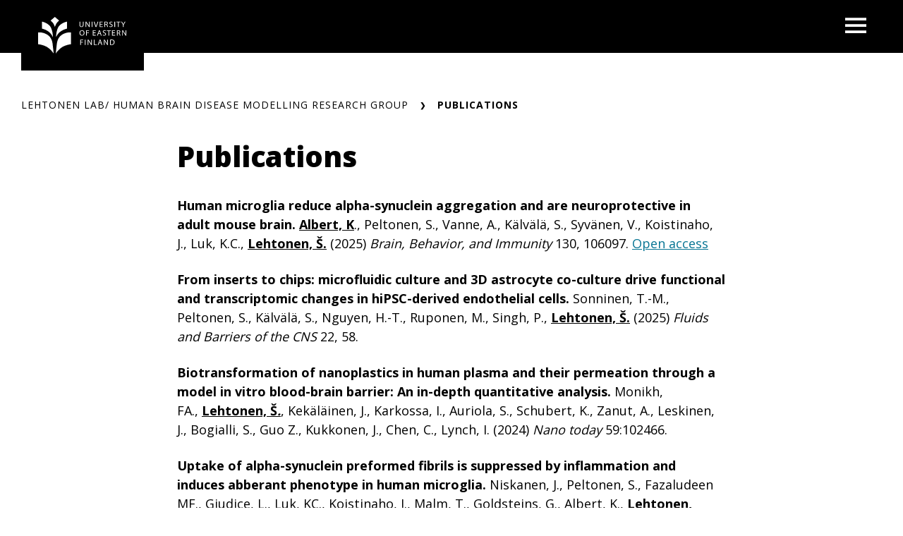

--- FILE ---
content_type: text/html; charset=UTF-8
request_url: https://sites.uef.fi/human-brain-disease-modelling-group/key-publications/
body_size: 17003
content:
<!DOCTYPE html>
<html lang="en-US" class="no-js no-svg">
<head>
<meta charset="UTF-8">
<meta name="viewport" content="width=device-width, initial-scale=1">
<link rel="profile" href="http://gmpg.org/xfn/11">
<link rel="icon" href="https://sites.uef.fi/human-brain-disease-modelling-group/wp-content/themes/uef-default/favicon.ico" />
<script id="CookieConsent" src="https://policy.app.cookieinformation.com/uc.js" data-culture="EN" type="text/javascript"></script>
<meta name='robots' content='index, follow, max-image-preview:large, max-snippet:-1, max-video-preview:-1' />

	<!-- This site is optimized with the Yoast SEO plugin v26.5 - https://yoast.com/wordpress/plugins/seo/ -->
	<title>Publications - Lehtonen lab/ Human Brain Disease Modelling Research Group</title>
	<link rel="canonical" href="https://sites.uef.fi/human-brain-disease-modelling-group/key-publications/" />
	<meta property="og:locale" content="en_US" />
	<meta property="og:type" content="article" />
	<meta property="og:title" content="Publications - Lehtonen lab/ Human Brain Disease Modelling Research Group" />
	<meta property="og:description" content="Human microglia reduce alpha-synuclein aggregation and are neuroprotective in adult mouse brain. Albert, K., Peltonen, S., Vanne, A., Kälvälä, S., Syvänen, V., Koistinaho, J., Luk, K.C., Lehtonen, Š. (2025) Brain, Behavior, and Immunity 130, 106097. Open access From inserts to chips: microfluidic culture and 3D astrocyte co-culture drive functional and transcriptomic changes in hiPSC-derived endothelial [&hellip;]" />
	<meta property="og:url" content="https://sites.uef.fi/human-brain-disease-modelling-group/key-publications/" />
	<meta property="og:site_name" content="Lehtonen lab/ Human Brain Disease Modelling Research Group" />
	<meta property="article:modified_time" content="2025-10-06T08:41:59+00:00" />
	<meta name="twitter:card" content="summary_large_image" />
	<meta name="twitter:label1" content="Est. reading time" />
	<meta name="twitter:data1" content="12 minutes" />
	<script type="application/ld+json" class="yoast-schema-graph">{"@context":"https://schema.org","@graph":[{"@type":"WebPage","@id":"https://sites.uef.fi/human-brain-disease-modelling-group/key-publications/","url":"https://sites.uef.fi/human-brain-disease-modelling-group/key-publications/","name":"Publications - Lehtonen lab/ Human Brain Disease Modelling Research Group","isPartOf":{"@id":"https://sites.uef.fi/human-brain-disease-modelling-group/#website"},"datePublished":"2021-05-17T06:35:23+00:00","dateModified":"2025-10-06T08:41:59+00:00","breadcrumb":{"@id":"https://sites.uef.fi/human-brain-disease-modelling-group/key-publications/#breadcrumb"},"inLanguage":"en-US","potentialAction":[{"@type":"ReadAction","target":["https://sites.uef.fi/human-brain-disease-modelling-group/key-publications/"]}]},{"@type":"BreadcrumbList","@id":"https://sites.uef.fi/human-brain-disease-modelling-group/key-publications/#breadcrumb","itemListElement":[{"@type":"ListItem","position":1,"name":"Home","item":"https://sites.uef.fi/human-brain-disease-modelling-group/"},{"@type":"ListItem","position":2,"name":"Publications"}]},{"@type":"WebSite","@id":"https://sites.uef.fi/human-brain-disease-modelling-group/#website","url":"https://sites.uef.fi/human-brain-disease-modelling-group/","name":"Lehtonen lab/ Human Brain Disease Modelling Research Group","description":"","potentialAction":[{"@type":"SearchAction","target":{"@type":"EntryPoint","urlTemplate":"https://sites.uef.fi/human-brain-disease-modelling-group/?s={search_term_string}"},"query-input":{"@type":"PropertyValueSpecification","valueRequired":true,"valueName":"search_term_string"}}],"inLanguage":"en-US"}]}</script>
	<!-- / Yoast SEO plugin. -->


<link rel='dns-prefetch' href='//static.addtoany.com' />
<link rel="alternate" title="oEmbed (JSON)" type="application/json+oembed" href="https://sites.uef.fi/human-brain-disease-modelling-group/wp-json/oembed/1.0/embed?url=https%3A%2F%2Fsites.uef.fi%2Fhuman-brain-disease-modelling-group%2Fkey-publications%2F" />
<link rel="alternate" title="oEmbed (XML)" type="text/xml+oembed" href="https://sites.uef.fi/human-brain-disease-modelling-group/wp-json/oembed/1.0/embed?url=https%3A%2F%2Fsites.uef.fi%2Fhuman-brain-disease-modelling-group%2Fkey-publications%2F&#038;format=xml" />
<style id='wp-img-auto-sizes-contain-inline-css' type='text/css'>
img:is([sizes=auto i],[sizes^="auto," i]){contain-intrinsic-size:3000px 1500px}
/*# sourceURL=wp-img-auto-sizes-contain-inline-css */
</style>
<style id='wp-emoji-styles-inline-css' type='text/css'>

	img.wp-smiley, img.emoji {
		display: inline !important;
		border: none !important;
		box-shadow: none !important;
		height: 1em !important;
		width: 1em !important;
		margin: 0 0.07em !important;
		vertical-align: -0.1em !important;
		background: none !important;
		padding: 0 !important;
	}
/*# sourceURL=wp-emoji-styles-inline-css */
</style>
<style id='wp-block-library-inline-css' type='text/css'>
:root{--wp-block-synced-color:#7a00df;--wp-block-synced-color--rgb:122,0,223;--wp-bound-block-color:var(--wp-block-synced-color);--wp-editor-canvas-background:#ddd;--wp-admin-theme-color:#007cba;--wp-admin-theme-color--rgb:0,124,186;--wp-admin-theme-color-darker-10:#006ba1;--wp-admin-theme-color-darker-10--rgb:0,107,160.5;--wp-admin-theme-color-darker-20:#005a87;--wp-admin-theme-color-darker-20--rgb:0,90,135;--wp-admin-border-width-focus:2px}@media (min-resolution:192dpi){:root{--wp-admin-border-width-focus:1.5px}}.wp-element-button{cursor:pointer}:root .has-very-light-gray-background-color{background-color:#eee}:root .has-very-dark-gray-background-color{background-color:#313131}:root .has-very-light-gray-color{color:#eee}:root .has-very-dark-gray-color{color:#313131}:root .has-vivid-green-cyan-to-vivid-cyan-blue-gradient-background{background:linear-gradient(135deg,#00d084,#0693e3)}:root .has-purple-crush-gradient-background{background:linear-gradient(135deg,#34e2e4,#4721fb 50%,#ab1dfe)}:root .has-hazy-dawn-gradient-background{background:linear-gradient(135deg,#faaca8,#dad0ec)}:root .has-subdued-olive-gradient-background{background:linear-gradient(135deg,#fafae1,#67a671)}:root .has-atomic-cream-gradient-background{background:linear-gradient(135deg,#fdd79a,#004a59)}:root .has-nightshade-gradient-background{background:linear-gradient(135deg,#330968,#31cdcf)}:root .has-midnight-gradient-background{background:linear-gradient(135deg,#020381,#2874fc)}:root{--wp--preset--font-size--normal:16px;--wp--preset--font-size--huge:42px}.has-regular-font-size{font-size:1em}.has-larger-font-size{font-size:2.625em}.has-normal-font-size{font-size:var(--wp--preset--font-size--normal)}.has-huge-font-size{font-size:var(--wp--preset--font-size--huge)}.has-text-align-center{text-align:center}.has-text-align-left{text-align:left}.has-text-align-right{text-align:right}.has-fit-text{white-space:nowrap!important}#end-resizable-editor-section{display:none}.aligncenter{clear:both}.items-justified-left{justify-content:flex-start}.items-justified-center{justify-content:center}.items-justified-right{justify-content:flex-end}.items-justified-space-between{justify-content:space-between}.screen-reader-text{border:0;clip-path:inset(50%);height:1px;margin:-1px;overflow:hidden;padding:0;position:absolute;width:1px;word-wrap:normal!important}.screen-reader-text:focus{background-color:#ddd;clip-path:none;color:#444;display:block;font-size:1em;height:auto;left:5px;line-height:normal;padding:15px 23px 14px;text-decoration:none;top:5px;width:auto;z-index:100000}html :where(.has-border-color){border-style:solid}html :where([style*=border-top-color]){border-top-style:solid}html :where([style*=border-right-color]){border-right-style:solid}html :where([style*=border-bottom-color]){border-bottom-style:solid}html :where([style*=border-left-color]){border-left-style:solid}html :where([style*=border-width]){border-style:solid}html :where([style*=border-top-width]){border-top-style:solid}html :where([style*=border-right-width]){border-right-style:solid}html :where([style*=border-bottom-width]){border-bottom-style:solid}html :where([style*=border-left-width]){border-left-style:solid}html :where(img[class*=wp-image-]){height:auto;max-width:100%}:where(figure){margin:0 0 1em}html :where(.is-position-sticky){--wp-admin--admin-bar--position-offset:var(--wp-admin--admin-bar--height,0px)}@media screen and (max-width:600px){html :where(.is-position-sticky){--wp-admin--admin-bar--position-offset:0px}}

/*# sourceURL=wp-block-library-inline-css */
</style><style id='global-styles-inline-css' type='text/css'>
:root{--wp--preset--aspect-ratio--square: 1;--wp--preset--aspect-ratio--4-3: 4/3;--wp--preset--aspect-ratio--3-4: 3/4;--wp--preset--aspect-ratio--3-2: 3/2;--wp--preset--aspect-ratio--2-3: 2/3;--wp--preset--aspect-ratio--16-9: 16/9;--wp--preset--aspect-ratio--9-16: 9/16;--wp--preset--color--black: #000000;--wp--preset--color--cyan-bluish-gray: #abb8c3;--wp--preset--color--white: #ffffff;--wp--preset--color--pale-pink: #f78da7;--wp--preset--color--vivid-red: #cf2e2e;--wp--preset--color--luminous-vivid-orange: #ff6900;--wp--preset--color--luminous-vivid-amber: #fcb900;--wp--preset--color--light-green-cyan: #7bdcb5;--wp--preset--color--vivid-green-cyan: #00d084;--wp--preset--color--pale-cyan-blue: #8ed1fc;--wp--preset--color--vivid-cyan-blue: #0693e3;--wp--preset--color--vivid-purple: #9b51e0;--wp--preset--gradient--vivid-cyan-blue-to-vivid-purple: linear-gradient(135deg,rgb(6,147,227) 0%,rgb(155,81,224) 100%);--wp--preset--gradient--light-green-cyan-to-vivid-green-cyan: linear-gradient(135deg,rgb(122,220,180) 0%,rgb(0,208,130) 100%);--wp--preset--gradient--luminous-vivid-amber-to-luminous-vivid-orange: linear-gradient(135deg,rgb(252,185,0) 0%,rgb(255,105,0) 100%);--wp--preset--gradient--luminous-vivid-orange-to-vivid-red: linear-gradient(135deg,rgb(255,105,0) 0%,rgb(207,46,46) 100%);--wp--preset--gradient--very-light-gray-to-cyan-bluish-gray: linear-gradient(135deg,rgb(238,238,238) 0%,rgb(169,184,195) 100%);--wp--preset--gradient--cool-to-warm-spectrum: linear-gradient(135deg,rgb(74,234,220) 0%,rgb(151,120,209) 20%,rgb(207,42,186) 40%,rgb(238,44,130) 60%,rgb(251,105,98) 80%,rgb(254,248,76) 100%);--wp--preset--gradient--blush-light-purple: linear-gradient(135deg,rgb(255,206,236) 0%,rgb(152,150,240) 100%);--wp--preset--gradient--blush-bordeaux: linear-gradient(135deg,rgb(254,205,165) 0%,rgb(254,45,45) 50%,rgb(107,0,62) 100%);--wp--preset--gradient--luminous-dusk: linear-gradient(135deg,rgb(255,203,112) 0%,rgb(199,81,192) 50%,rgb(65,88,208) 100%);--wp--preset--gradient--pale-ocean: linear-gradient(135deg,rgb(255,245,203) 0%,rgb(182,227,212) 50%,rgb(51,167,181) 100%);--wp--preset--gradient--electric-grass: linear-gradient(135deg,rgb(202,248,128) 0%,rgb(113,206,126) 100%);--wp--preset--gradient--midnight: linear-gradient(135deg,rgb(2,3,129) 0%,rgb(40,116,252) 100%);--wp--preset--font-size--small: 13px;--wp--preset--font-size--medium: 20px;--wp--preset--font-size--large: 36px;--wp--preset--font-size--x-large: 42px;--wp--preset--spacing--20: 0.44rem;--wp--preset--spacing--30: 0.67rem;--wp--preset--spacing--40: 1rem;--wp--preset--spacing--50: 1.5rem;--wp--preset--spacing--60: 2.25rem;--wp--preset--spacing--70: 3.38rem;--wp--preset--spacing--80: 5.06rem;--wp--preset--shadow--natural: 6px 6px 9px rgba(0, 0, 0, 0.2);--wp--preset--shadow--deep: 12px 12px 50px rgba(0, 0, 0, 0.4);--wp--preset--shadow--sharp: 6px 6px 0px rgba(0, 0, 0, 0.2);--wp--preset--shadow--outlined: 6px 6px 0px -3px rgb(255, 255, 255), 6px 6px rgb(0, 0, 0);--wp--preset--shadow--crisp: 6px 6px 0px rgb(0, 0, 0);}:root { --wp--style--global--content-size: 810px;--wp--style--global--wide-size: 1000px; }:where(body) { margin: 0; }.wp-site-blocks > .alignleft { float: left; margin-right: 2em; }.wp-site-blocks > .alignright { float: right; margin-left: 2em; }.wp-site-blocks > .aligncenter { justify-content: center; margin-left: auto; margin-right: auto; }:where(.is-layout-flex){gap: 0.5em;}:where(.is-layout-grid){gap: 0.5em;}.is-layout-flow > .alignleft{float: left;margin-inline-start: 0;margin-inline-end: 2em;}.is-layout-flow > .alignright{float: right;margin-inline-start: 2em;margin-inline-end: 0;}.is-layout-flow > .aligncenter{margin-left: auto !important;margin-right: auto !important;}.is-layout-constrained > .alignleft{float: left;margin-inline-start: 0;margin-inline-end: 2em;}.is-layout-constrained > .alignright{float: right;margin-inline-start: 2em;margin-inline-end: 0;}.is-layout-constrained > .aligncenter{margin-left: auto !important;margin-right: auto !important;}.is-layout-constrained > :where(:not(.alignleft):not(.alignright):not(.alignfull)){max-width: var(--wp--style--global--content-size);margin-left: auto !important;margin-right: auto !important;}.is-layout-constrained > .alignwide{max-width: var(--wp--style--global--wide-size);}body .is-layout-flex{display: flex;}.is-layout-flex{flex-wrap: wrap;align-items: center;}.is-layout-flex > :is(*, div){margin: 0;}body .is-layout-grid{display: grid;}.is-layout-grid > :is(*, div){margin: 0;}body{padding-top: 0px;padding-right: 0px;padding-bottom: 0px;padding-left: 0px;}a:where(:not(.wp-element-button)){text-decoration: underline;}:root :where(.wp-element-button, .wp-block-button__link){background-color: #32373c;border-width: 0;color: #fff;font-family: inherit;font-size: inherit;font-style: inherit;font-weight: inherit;letter-spacing: inherit;line-height: inherit;padding-top: calc(0.667em + 2px);padding-right: calc(1.333em + 2px);padding-bottom: calc(0.667em + 2px);padding-left: calc(1.333em + 2px);text-decoration: none;text-transform: inherit;}.has-black-color{color: var(--wp--preset--color--black) !important;}.has-cyan-bluish-gray-color{color: var(--wp--preset--color--cyan-bluish-gray) !important;}.has-white-color{color: var(--wp--preset--color--white) !important;}.has-pale-pink-color{color: var(--wp--preset--color--pale-pink) !important;}.has-vivid-red-color{color: var(--wp--preset--color--vivid-red) !important;}.has-luminous-vivid-orange-color{color: var(--wp--preset--color--luminous-vivid-orange) !important;}.has-luminous-vivid-amber-color{color: var(--wp--preset--color--luminous-vivid-amber) !important;}.has-light-green-cyan-color{color: var(--wp--preset--color--light-green-cyan) !important;}.has-vivid-green-cyan-color{color: var(--wp--preset--color--vivid-green-cyan) !important;}.has-pale-cyan-blue-color{color: var(--wp--preset--color--pale-cyan-blue) !important;}.has-vivid-cyan-blue-color{color: var(--wp--preset--color--vivid-cyan-blue) !important;}.has-vivid-purple-color{color: var(--wp--preset--color--vivid-purple) !important;}.has-black-background-color{background-color: var(--wp--preset--color--black) !important;}.has-cyan-bluish-gray-background-color{background-color: var(--wp--preset--color--cyan-bluish-gray) !important;}.has-white-background-color{background-color: var(--wp--preset--color--white) !important;}.has-pale-pink-background-color{background-color: var(--wp--preset--color--pale-pink) !important;}.has-vivid-red-background-color{background-color: var(--wp--preset--color--vivid-red) !important;}.has-luminous-vivid-orange-background-color{background-color: var(--wp--preset--color--luminous-vivid-orange) !important;}.has-luminous-vivid-amber-background-color{background-color: var(--wp--preset--color--luminous-vivid-amber) !important;}.has-light-green-cyan-background-color{background-color: var(--wp--preset--color--light-green-cyan) !important;}.has-vivid-green-cyan-background-color{background-color: var(--wp--preset--color--vivid-green-cyan) !important;}.has-pale-cyan-blue-background-color{background-color: var(--wp--preset--color--pale-cyan-blue) !important;}.has-vivid-cyan-blue-background-color{background-color: var(--wp--preset--color--vivid-cyan-blue) !important;}.has-vivid-purple-background-color{background-color: var(--wp--preset--color--vivid-purple) !important;}.has-black-border-color{border-color: var(--wp--preset--color--black) !important;}.has-cyan-bluish-gray-border-color{border-color: var(--wp--preset--color--cyan-bluish-gray) !important;}.has-white-border-color{border-color: var(--wp--preset--color--white) !important;}.has-pale-pink-border-color{border-color: var(--wp--preset--color--pale-pink) !important;}.has-vivid-red-border-color{border-color: var(--wp--preset--color--vivid-red) !important;}.has-luminous-vivid-orange-border-color{border-color: var(--wp--preset--color--luminous-vivid-orange) !important;}.has-luminous-vivid-amber-border-color{border-color: var(--wp--preset--color--luminous-vivid-amber) !important;}.has-light-green-cyan-border-color{border-color: var(--wp--preset--color--light-green-cyan) !important;}.has-vivid-green-cyan-border-color{border-color: var(--wp--preset--color--vivid-green-cyan) !important;}.has-pale-cyan-blue-border-color{border-color: var(--wp--preset--color--pale-cyan-blue) !important;}.has-vivid-cyan-blue-border-color{border-color: var(--wp--preset--color--vivid-cyan-blue) !important;}.has-vivid-purple-border-color{border-color: var(--wp--preset--color--vivid-purple) !important;}.has-vivid-cyan-blue-to-vivid-purple-gradient-background{background: var(--wp--preset--gradient--vivid-cyan-blue-to-vivid-purple) !important;}.has-light-green-cyan-to-vivid-green-cyan-gradient-background{background: var(--wp--preset--gradient--light-green-cyan-to-vivid-green-cyan) !important;}.has-luminous-vivid-amber-to-luminous-vivid-orange-gradient-background{background: var(--wp--preset--gradient--luminous-vivid-amber-to-luminous-vivid-orange) !important;}.has-luminous-vivid-orange-to-vivid-red-gradient-background{background: var(--wp--preset--gradient--luminous-vivid-orange-to-vivid-red) !important;}.has-very-light-gray-to-cyan-bluish-gray-gradient-background{background: var(--wp--preset--gradient--very-light-gray-to-cyan-bluish-gray) !important;}.has-cool-to-warm-spectrum-gradient-background{background: var(--wp--preset--gradient--cool-to-warm-spectrum) !important;}.has-blush-light-purple-gradient-background{background: var(--wp--preset--gradient--blush-light-purple) !important;}.has-blush-bordeaux-gradient-background{background: var(--wp--preset--gradient--blush-bordeaux) !important;}.has-luminous-dusk-gradient-background{background: var(--wp--preset--gradient--luminous-dusk) !important;}.has-pale-ocean-gradient-background{background: var(--wp--preset--gradient--pale-ocean) !important;}.has-electric-grass-gradient-background{background: var(--wp--preset--gradient--electric-grass) !important;}.has-midnight-gradient-background{background: var(--wp--preset--gradient--midnight) !important;}.has-small-font-size{font-size: var(--wp--preset--font-size--small) !important;}.has-medium-font-size{font-size: var(--wp--preset--font-size--medium) !important;}.has-large-font-size{font-size: var(--wp--preset--font-size--large) !important;}.has-x-large-font-size{font-size: var(--wp--preset--font-size--x-large) !important;}
/*# sourceURL=global-styles-inline-css */
</style>

<link rel='stylesheet' id='ctf_styles-css' href='https://sites.uef.fi/human-brain-disease-modelling-group/wp-content/plugins/custom-twitter-feeds/css/ctf-styles.min.css?ver=2.3.1' type='text/css' media='all' />
<link rel='stylesheet' id='addtoany-css' href='https://sites.uef.fi/human-brain-disease-modelling-group/wp-content/plugins/add-to-any/addtoany.min.css?ver=1.16' type='text/css' media='all' />
<link rel='stylesheet' id='css_custom-css' href='https://sites.uef.fi/human-brain-disease-modelling-group/wp-content/themes/uef-default/css/app.css?ver=20251005' type='text/css' media='all' />
<link rel='stylesheet' id='wp-block-paragraph-css' href='https://sites.uef.fi/human-brain-disease-modelling-group/wp-includes/blocks/paragraph/style.min.css?ver=6.9' type='text/css' media='all' />
<script type="text/javascript" id="addtoany-core-js-before">
/* <![CDATA[ */
window.a2a_config=window.a2a_config||{};a2a_config.callbacks=[];a2a_config.overlays=[];a2a_config.templates={};

//# sourceURL=addtoany-core-js-before
/* ]]> */
</script>
<script type="text/javascript" defer src="https://static.addtoany.com/menu/page.js" id="addtoany-core-js"></script>
<script type="text/javascript" id="jquery-core-js-extra">
/* <![CDATA[ */
var ctf = {"ajax_url":"https://sites.uef.fi/human-brain-disease-modelling-group/wp-admin/admin-ajax.php"};
//# sourceURL=jquery-core-js-extra
/* ]]> */
</script>
<script type="text/javascript" src="https://sites.uef.fi/human-brain-disease-modelling-group/wp-includes/js/jquery/jquery.min.js?ver=3.7.1" id="jquery-core-js"></script>
<script type="text/javascript" src="https://sites.uef.fi/human-brain-disease-modelling-group/wp-includes/js/jquery/jquery-migrate.min.js?ver=3.4.1" id="jquery-migrate-js"></script>
<script type="text/javascript" defer src="https://sites.uef.fi/human-brain-disease-modelling-group/wp-content/plugins/add-to-any/addtoany.min.js?ver=1.1" id="addtoany-jquery-js"></script>
<link rel="https://api.w.org/" href="https://sites.uef.fi/human-brain-disease-modelling-group/wp-json/" /><link rel="alternate" title="JSON" type="application/json" href="https://sites.uef.fi/human-brain-disease-modelling-group/wp-json/wp/v2/pages/426" /><link rel="EditURI" type="application/rsd+xml" title="RSD" href="https://sites.uef.fi/human-brain-disease-modelling-group/xmlrpc.php?rsd" />
<meta name="generator" content="WordPress 6.9" />
<link rel='shortlink' href='https://sites.uef.fi/human-brain-disease-modelling-group/?p=426' />
</head>

<body data-theme="default" class="wp-singular page-template-default page page-id-426 wp-theme-uef-default" >
<div id="page" class="site">
	<a class="skip-link screen-reader-text" href="#content">Skip to content</a>
	<header id="masthead" class="header site-header">
		<div class="header-container">
			<div class="header-container-brand">
				<a href="https://sites.uef.fi/human-brain-disease-modelling-group" class="link-reset" aria-label="Lehtonen lab/ Human Brain Disease Modelling Research Group frontpage">
					<img src="https://sites.uef.fi/human-brain-disease-modelling-group/wp-content/themes/uef-default/assets/base-uef-logo.svg" alt="uef-logo">
				</a>
			</div>
			<div class="header-container-menu">
				<!-- language switcher -->
				
				<!-- main menu -->
									<div class="navigation-container">
						<button class="button-toggle nav-toggler" aria-expanded="false">
							<span class="icon-menu"><svg width="40" height="29" viewBox="0 0 40 29" xmlns="http://www.w3.org/2000/svg"><g stroke="none" stroke-width="1" fill="currentColor" fill-rule="evenodd"><g transform="translate(-1380 -28)" fill="currentColor"><g transform="translate(1120)"><g><g><g transform="translate(260 28)"><path d="M0 0h40v5H0zm0 12h40v5H0zm0 12h40v5H0z"/></g></g></g></g></g></g></svg><span class="visually-hidden">Open menu</span></span>
							<span class="icon-close"><svg width="19" height="19" viewBox="0 0 19 19" xmlns="http://www.w3.org/2000/svg"><title>Combined Shape</title><g stroke="none" stroke-width="1" fill="none" fill-rule="evenodd"><g transform="translate(-341 -32)" fill="currentColor"><g transform="translate(325 20)"><g transform="translate(16 12)"><path d="M16.863 0L19 2.137 11.637 9.5 19 16.863 16.863 19 9.5 11.637 2.137 19 0 16.863 7.363 9.5 0 2.137 2.137 0 9.5 7.363 16.863 0z"/></g></g></g></g></svg><span class="visually-hidden">Close menu</span></span>
						</button>
						<div class="nav-menu">
							<ul id="menu-main" class="nav-menu-container"><li id="menu-item-40" class="menu-item menu-item-type-post_type menu-item-object-page menu-item-home menu-item-has-children menu-item-40"><a href="https://sites.uef.fi/human-brain-disease-modelling-group/"><div class="menu-item-wrapper"><span class="menu-item-link-text">Front</span><span class="arrow"><svg width="24" height="20" viewBox="0 0 24 20" xmlns="http://www.w3.org/2000/svg">
    <path d="m13.75.897 9.422 9.067-9.423 9.068-2.198-2.116 5.34-5.138H0V8.15h16.89l-5.34-5.138z" fill="currentColor" fill-rule="nonzero"/>
</svg>
</span></div></a><button class="sub-menu-toggler" aria-expanded="false"><span class="plus"><svg width="24" height="25" viewBox="0 0 24 25" xmlns="http://www.w3.org/2000/svg">
    <g fill="currentColor" fill-rule="evenodd">
        <path d="M.3 10.781H23.79v3.064H.3z"/>
        <path d="M13.576.567V24.06h-3.063V.567z"/>
    </g>
</svg>
<span class="visually-hidden">Open next menu level</span></span><span class="minus"><svg width="24" height="25" viewBox="0 0 24 25" xmlns="http://www.w3.org/2000/svg">
    <path d="M.3 10.657h23v3.013H.3z" fill="currentColor" fill-rule="evenodd"/>
</svg>
<span class="visually-hidden">Close menu level</span></span></button>
<ul class="sub-menu">
	<li id="menu-item-1624" class="menu-item menu-item-type-custom menu-item-object-custom menu-item-1624"><a href="#lehtonenLab-news"><div class="menu-item-wrapper"><span class="menu-item-link-text">News</span><span class="arrow"><svg width="24" height="20" viewBox="0 0 24 20" xmlns="http://www.w3.org/2000/svg">
    <path d="m13.75.897 9.422 9.067-9.423 9.068-2.198-2.116 5.34-5.138H0V8.15h16.89l-5.34-5.138z" fill="currentColor" fill-rule="nonzero"/>
</svg>
</span></div></a><button class="sub-menu-toggler" aria-expanded="false"><span class="plus"><svg width="24" height="25" viewBox="0 0 24 25" xmlns="http://www.w3.org/2000/svg">
    <g fill="currentColor" fill-rule="evenodd">
        <path d="M.3 10.781H23.79v3.064H.3z"/>
        <path d="M13.576.567V24.06h-3.063V.567z"/>
    </g>
</svg>
<span class="visually-hidden">Open next menu level</span></span><span class="minus"><svg width="24" height="25" viewBox="0 0 24 25" xmlns="http://www.w3.org/2000/svg">
    <path d="M.3 10.657h23v3.013H.3z" fill="currentColor" fill-rule="evenodd"/>
</svg>
<span class="visually-hidden">Close menu level</span></span></button></li>
</ul>
</li>
<li id="menu-item-575" class="menu-item menu-item-type-post_type menu-item-object-page menu-item-has-children menu-item-575"><a href="https://sites.uef.fi/human-brain-disease-modelling-group/research-front/"><div class="menu-item-wrapper"><span class="menu-item-link-text">Research</span><span class="arrow"><svg width="24" height="20" viewBox="0 0 24 20" xmlns="http://www.w3.org/2000/svg">
    <path d="m13.75.897 9.422 9.067-9.423 9.068-2.198-2.116 5.34-5.138H0V8.15h16.89l-5.34-5.138z" fill="currentColor" fill-rule="nonzero"/>
</svg>
</span></div></a><button class="sub-menu-toggler" aria-expanded="false"><span class="plus"><svg width="24" height="25" viewBox="0 0 24 25" xmlns="http://www.w3.org/2000/svg">
    <g fill="currentColor" fill-rule="evenodd">
        <path d="M.3 10.781H23.79v3.064H.3z"/>
        <path d="M13.576.567V24.06h-3.063V.567z"/>
    </g>
</svg>
<span class="visually-hidden">Open next menu level</span></span><span class="minus"><svg width="24" height="25" viewBox="0 0 24 25" xmlns="http://www.w3.org/2000/svg">
    <path d="M.3 10.657h23v3.013H.3z" fill="currentColor" fill-rule="evenodd"/>
</svg>
<span class="visually-hidden">Close menu level</span></span></button>
<ul class="sub-menu">
	<li id="menu-item-2522" class="menu-item menu-item-type-post_type menu-item-object-page menu-item-2522"><a href="https://sites.uef.fi/human-brain-disease-modelling-group/research-front/"><div class="menu-item-wrapper"><span class="menu-item-link-text">All research</span><span class="arrow"><svg width="24" height="20" viewBox="0 0 24 20" xmlns="http://www.w3.org/2000/svg">
    <path d="m13.75.897 9.422 9.067-9.423 9.068-2.198-2.116 5.34-5.138H0V8.15h16.89l-5.34-5.138z" fill="currentColor" fill-rule="nonzero"/>
</svg>
</span></div></a><button class="sub-menu-toggler" aria-expanded="false"><span class="plus"><svg width="24" height="25" viewBox="0 0 24 25" xmlns="http://www.w3.org/2000/svg">
    <g fill="currentColor" fill-rule="evenodd">
        <path d="M.3 10.781H23.79v3.064H.3z"/>
        <path d="M13.576.567V24.06h-3.063V.567z"/>
    </g>
</svg>
<span class="visually-hidden">Open next menu level</span></span><span class="minus"><svg width="24" height="25" viewBox="0 0 24 25" xmlns="http://www.w3.org/2000/svg">
    <path d="M.3 10.657h23v3.013H.3z" fill="currentColor" fill-rule="evenodd"/>
</svg>
<span class="visually-hidden">Close menu level</span></span></button></li>
	<li id="menu-item-593" class="menu-item menu-item-type-post_type menu-item-object-page menu-item-593"><a href="https://sites.uef.fi/human-brain-disease-modelling-group/blood-brain-barrier-modelling/"><div class="menu-item-wrapper"><span class="menu-item-link-text">Blood-brain barrier on a chip</span><span class="arrow"><svg width="24" height="20" viewBox="0 0 24 20" xmlns="http://www.w3.org/2000/svg">
    <path d="m13.75.897 9.422 9.067-9.423 9.068-2.198-2.116 5.34-5.138H0V8.15h16.89l-5.34-5.138z" fill="currentColor" fill-rule="nonzero"/>
</svg>
</span></div></a><button class="sub-menu-toggler" aria-expanded="false"><span class="plus"><svg width="24" height="25" viewBox="0 0 24 25" xmlns="http://www.w3.org/2000/svg">
    <g fill="currentColor" fill-rule="evenodd">
        <path d="M.3 10.781H23.79v3.064H.3z"/>
        <path d="M13.576.567V24.06h-3.063V.567z"/>
    </g>
</svg>
<span class="visually-hidden">Open next menu level</span></span><span class="minus"><svg width="24" height="25" viewBox="0 0 24 25" xmlns="http://www.w3.org/2000/svg">
    <path d="M.3 10.657h23v3.013H.3z" fill="currentColor" fill-rule="evenodd"/>
</svg>
<span class="visually-hidden">Close menu level</span></span></button></li>
	<li id="menu-item-2823" class="menu-item menu-item-type-post_type menu-item-object-page menu-item-2823"><a href="https://sites.uef.fi/human-brain-disease-modelling-group/research-front/brain-organoid/"><div class="menu-item-wrapper"><span class="menu-item-link-text">Midbrain Organoids</span><span class="arrow"><svg width="24" height="20" viewBox="0 0 24 20" xmlns="http://www.w3.org/2000/svg">
    <path d="m13.75.897 9.422 9.067-9.423 9.068-2.198-2.116 5.34-5.138H0V8.15h16.89l-5.34-5.138z" fill="currentColor" fill-rule="nonzero"/>
</svg>
</span></div></a><button class="sub-menu-toggler" aria-expanded="false"><span class="plus"><svg width="24" height="25" viewBox="0 0 24 25" xmlns="http://www.w3.org/2000/svg">
    <g fill="currentColor" fill-rule="evenodd">
        <path d="M.3 10.781H23.79v3.064H.3z"/>
        <path d="M13.576.567V24.06h-3.063V.567z"/>
    </g>
</svg>
<span class="visually-hidden">Open next menu level</span></span><span class="minus"><svg width="24" height="25" viewBox="0 0 24 25" xmlns="http://www.w3.org/2000/svg">
    <path d="M.3 10.657h23v3.013H.3z" fill="currentColor" fill-rule="evenodd"/>
</svg>
<span class="visually-hidden">Close menu level</span></span></button></li>
	<li id="menu-item-2760" class="menu-item menu-item-type-post_type menu-item-object-page menu-item-2760"><a href="https://sites.uef.fi/human-brain-disease-modelling-group/lrrk2-mutation-and-glial-cells-in-pd/"><div class="menu-item-wrapper"><span class="menu-item-link-text">Human microglia in Parkinson’s disease pathology​</span><span class="arrow"><svg width="24" height="20" viewBox="0 0 24 20" xmlns="http://www.w3.org/2000/svg">
    <path d="m13.75.897 9.422 9.067-9.423 9.068-2.198-2.116 5.34-5.138H0V8.15h16.89l-5.34-5.138z" fill="currentColor" fill-rule="nonzero"/>
</svg>
</span></div></a><button class="sub-menu-toggler" aria-expanded="false"><span class="plus"><svg width="24" height="25" viewBox="0 0 24 25" xmlns="http://www.w3.org/2000/svg">
    <g fill="currentColor" fill-rule="evenodd">
        <path d="M.3 10.781H23.79v3.064H.3z"/>
        <path d="M13.576.567V24.06h-3.063V.567z"/>
    </g>
</svg>
<span class="visually-hidden">Open next menu level</span></span><span class="minus"><svg width="24" height="25" viewBox="0 0 24 25" xmlns="http://www.w3.org/2000/svg">
    <path d="M.3 10.657h23v3.013H.3z" fill="currentColor" fill-rule="evenodd"/>
</svg>
<span class="visually-hidden">Close menu level</span></span></button></li>
	<li id="menu-item-2552" class="menu-item menu-item-type-post_type menu-item-object-page menu-item-2552"><a href="https://sites.uef.fi/human-brain-disease-modelling-group/lewy-bodies-and-dopaminergic-neurons/"><div class="menu-item-wrapper"><span class="menu-item-link-text">Early Lewy body inclusions and genetic screening</span><span class="arrow"><svg width="24" height="20" viewBox="0 0 24 20" xmlns="http://www.w3.org/2000/svg">
    <path d="m13.75.897 9.422 9.067-9.423 9.068-2.198-2.116 5.34-5.138H0V8.15h16.89l-5.34-5.138z" fill="currentColor" fill-rule="nonzero"/>
</svg>
</span></div></a><button class="sub-menu-toggler" aria-expanded="false"><span class="plus"><svg width="24" height="25" viewBox="0 0 24 25" xmlns="http://www.w3.org/2000/svg">
    <g fill="currentColor" fill-rule="evenodd">
        <path d="M.3 10.781H23.79v3.064H.3z"/>
        <path d="M13.576.567V24.06h-3.063V.567z"/>
    </g>
</svg>
<span class="visually-hidden">Open next menu level</span></span><span class="minus"><svg width="24" height="25" viewBox="0 0 24 25" xmlns="http://www.w3.org/2000/svg">
    <path d="M.3 10.657h23v3.013H.3z" fill="currentColor" fill-rule="evenodd"/>
</svg>
<span class="visually-hidden">Close menu level</span></span></button></li>
	<li id="menu-item-3054" class="menu-item menu-item-type-custom menu-item-object-custom menu-item-3054"><a href="https://sites.uef.fi/human-brain-disease-modelling-group/research-front/"><div class="menu-item-wrapper"><span class="menu-item-link-text">Microglia in α-synucleinopathies</span><span class="arrow"><svg width="24" height="20" viewBox="0 0 24 20" xmlns="http://www.w3.org/2000/svg">
    <path d="m13.75.897 9.422 9.067-9.423 9.068-2.198-2.116 5.34-5.138H0V8.15h16.89l-5.34-5.138z" fill="currentColor" fill-rule="nonzero"/>
</svg>
</span></div></a><button class="sub-menu-toggler" aria-expanded="false"><span class="plus"><svg width="24" height="25" viewBox="0 0 24 25" xmlns="http://www.w3.org/2000/svg">
    <g fill="currentColor" fill-rule="evenodd">
        <path d="M.3 10.781H23.79v3.064H.3z"/>
        <path d="M13.576.567V24.06h-3.063V.567z"/>
    </g>
</svg>
<span class="visually-hidden">Open next menu level</span></span><span class="minus"><svg width="24" height="25" viewBox="0 0 24 25" xmlns="http://www.w3.org/2000/svg">
    <path d="M.3 10.657h23v3.013H.3z" fill="currentColor" fill-rule="evenodd"/>
</svg>
<span class="visually-hidden">Close menu level</span></span></button></li>
	<li id="menu-item-3550" class="menu-item menu-item-type-custom menu-item-object-custom menu-item-3550"><a href="https://sites.uef.fi/human-brain-disease-modelling-group/research-front/"><div class="menu-item-wrapper"><span class="menu-item-link-text">Pericytes in Parkinson’s disease</span><span class="arrow"><svg width="24" height="20" viewBox="0 0 24 20" xmlns="http://www.w3.org/2000/svg">
    <path d="m13.75.897 9.422 9.067-9.423 9.068-2.198-2.116 5.34-5.138H0V8.15h16.89l-5.34-5.138z" fill="currentColor" fill-rule="nonzero"/>
</svg>
</span></div></a><button class="sub-menu-toggler" aria-expanded="false"><span class="plus"><svg width="24" height="25" viewBox="0 0 24 25" xmlns="http://www.w3.org/2000/svg">
    <g fill="currentColor" fill-rule="evenodd">
        <path d="M.3 10.781H23.79v3.064H.3z"/>
        <path d="M13.576.567V24.06h-3.063V.567z"/>
    </g>
</svg>
<span class="visually-hidden">Open next menu level</span></span><span class="minus"><svg width="24" height="25" viewBox="0 0 24 25" xmlns="http://www.w3.org/2000/svg">
    <path d="M.3 10.657h23v3.013H.3z" fill="currentColor" fill-rule="evenodd"/>
</svg>
<span class="visually-hidden">Close menu level</span></span></button></li>
	<li id="menu-item-3553" class="menu-item menu-item-type-custom menu-item-object-custom menu-item-3553"><a href="https://sites.uef.fi/human-brain-disease-modelling-group/research-front/"><div class="menu-item-wrapper"><span class="menu-item-link-text">Microbiota-gut-brain-axis in Parkinson’s disease</span><span class="arrow"><svg width="24" height="20" viewBox="0 0 24 20" xmlns="http://www.w3.org/2000/svg">
    <path d="m13.75.897 9.422 9.067-9.423 9.068-2.198-2.116 5.34-5.138H0V8.15h16.89l-5.34-5.138z" fill="currentColor" fill-rule="nonzero"/>
</svg>
</span></div></a><button class="sub-menu-toggler" aria-expanded="false"><span class="plus"><svg width="24" height="25" viewBox="0 0 24 25" xmlns="http://www.w3.org/2000/svg">
    <g fill="currentColor" fill-rule="evenodd">
        <path d="M.3 10.781H23.79v3.064H.3z"/>
        <path d="M13.576.567V24.06h-3.063V.567z"/>
    </g>
</svg>
<span class="visually-hidden">Open next menu level</span></span><span class="minus"><svg width="24" height="25" viewBox="0 0 24 25" xmlns="http://www.w3.org/2000/svg">
    <path d="M.3 10.657h23v3.013H.3z" fill="currentColor" fill-rule="evenodd"/>
</svg>
<span class="visually-hidden">Close menu level</span></span></button></li>
</ul>
</li>
<li id="menu-item-924" class="menu-item menu-item-type-post_type menu-item-object-page menu-item-924"><a href="https://sites.uef.fi/human-brain-disease-modelling-group/training/"><div class="menu-item-wrapper"><span class="menu-item-link-text">Training</span><span class="arrow"><svg width="24" height="20" viewBox="0 0 24 20" xmlns="http://www.w3.org/2000/svg">
    <path d="m13.75.897 9.422 9.067-9.423 9.068-2.198-2.116 5.34-5.138H0V8.15h16.89l-5.34-5.138z" fill="currentColor" fill-rule="nonzero"/>
</svg>
</span></div></a><button class="sub-menu-toggler" aria-expanded="false"><span class="plus"><svg width="24" height="25" viewBox="0 0 24 25" xmlns="http://www.w3.org/2000/svg">
    <g fill="currentColor" fill-rule="evenodd">
        <path d="M.3 10.781H23.79v3.064H.3z"/>
        <path d="M13.576.567V24.06h-3.063V.567z"/>
    </g>
</svg>
<span class="visually-hidden">Open next menu level</span></span><span class="minus"><svg width="24" height="25" viewBox="0 0 24 25" xmlns="http://www.w3.org/2000/svg">
    <path d="M.3 10.657h23v3.013H.3z" fill="currentColor" fill-rule="evenodd"/>
</svg>
<span class="visually-hidden">Close menu level</span></span></button></li>
<li id="menu-item-921" class="menu-item menu-item-type-post_type menu-item-object-page menu-item-921"><a href="https://sites.uef.fi/human-brain-disease-modelling-group/sarka-lehtonen/"><div class="menu-item-wrapper"><span class="menu-item-link-text">Šárka Lehtonen</span><span class="arrow"><svg width="24" height="20" viewBox="0 0 24 20" xmlns="http://www.w3.org/2000/svg">
    <path d="m13.75.897 9.422 9.067-9.423 9.068-2.198-2.116 5.34-5.138H0V8.15h16.89l-5.34-5.138z" fill="currentColor" fill-rule="nonzero"/>
</svg>
</span></div></a><button class="sub-menu-toggler" aria-expanded="false"><span class="plus"><svg width="24" height="25" viewBox="0 0 24 25" xmlns="http://www.w3.org/2000/svg">
    <g fill="currentColor" fill-rule="evenodd">
        <path d="M.3 10.781H23.79v3.064H.3z"/>
        <path d="M13.576.567V24.06h-3.063V.567z"/>
    </g>
</svg>
<span class="visually-hidden">Open next menu level</span></span><span class="minus"><svg width="24" height="25" viewBox="0 0 24 25" xmlns="http://www.w3.org/2000/svg">
    <path d="M.3 10.657h23v3.013H.3z" fill="currentColor" fill-rule="evenodd"/>
</svg>
<span class="visually-hidden">Close menu level</span></span></button></li>
<li id="menu-item-557" class="menu-item menu-item-type-post_type menu-item-object-page menu-item-557"><a href="https://sites.uef.fi/human-brain-disease-modelling-group/members/"><div class="menu-item-wrapper"><span class="menu-item-link-text">Members</span><span class="arrow"><svg width="24" height="20" viewBox="0 0 24 20" xmlns="http://www.w3.org/2000/svg">
    <path d="m13.75.897 9.422 9.067-9.423 9.068-2.198-2.116 5.34-5.138H0V8.15h16.89l-5.34-5.138z" fill="currentColor" fill-rule="nonzero"/>
</svg>
</span></div></a><button class="sub-menu-toggler" aria-expanded="false"><span class="plus"><svg width="24" height="25" viewBox="0 0 24 25" xmlns="http://www.w3.org/2000/svg">
    <g fill="currentColor" fill-rule="evenodd">
        <path d="M.3 10.781H23.79v3.064H.3z"/>
        <path d="M13.576.567V24.06h-3.063V.567z"/>
    </g>
</svg>
<span class="visually-hidden">Open next menu level</span></span><span class="minus"><svg width="24" height="25" viewBox="0 0 24 25" xmlns="http://www.w3.org/2000/svg">
    <path d="M.3 10.657h23v3.013H.3z" fill="currentColor" fill-rule="evenodd"/>
</svg>
<span class="visually-hidden">Close menu level</span></span></button></li>
<li id="menu-item-3966" class="menu-item menu-item-type-post_type menu-item-object-page current-menu-item page_item page-item-426 current_page_item menu-item-3966"><a href="https://sites.uef.fi/human-brain-disease-modelling-group/key-publications/" aria-current="page"><div class="menu-item-wrapper"><span class="menu-item-link-text">Publications</span><span class="arrow"><svg width="24" height="20" viewBox="0 0 24 20" xmlns="http://www.w3.org/2000/svg">
    <path d="m13.75.897 9.422 9.067-9.423 9.068-2.198-2.116 5.34-5.138H0V8.15h16.89l-5.34-5.138z" fill="currentColor" fill-rule="nonzero"/>
</svg>
</span></div></a><button class="sub-menu-toggler" aria-expanded="false"><span class="plus"><svg width="24" height="25" viewBox="0 0 24 25" xmlns="http://www.w3.org/2000/svg">
    <g fill="currentColor" fill-rule="evenodd">
        <path d="M.3 10.781H23.79v3.064H.3z"/>
        <path d="M13.576.567V24.06h-3.063V.567z"/>
    </g>
</svg>
<span class="visually-hidden">Open next menu level</span></span><span class="minus"><svg width="24" height="25" viewBox="0 0 24 25" xmlns="http://www.w3.org/2000/svg">
    <path d="M.3 10.657h23v3.013H.3z" fill="currentColor" fill-rule="evenodd"/>
</svg>
<span class="visually-hidden">Close menu level</span></span></button></li>
<li id="menu-item-933" class="menu-item menu-item-type-post_type menu-item-object-page menu-item-933"><a href="https://sites.uef.fi/human-brain-disease-modelling-group/contact/"><div class="menu-item-wrapper"><span class="menu-item-link-text">Contact</span><span class="arrow"><svg width="24" height="20" viewBox="0 0 24 20" xmlns="http://www.w3.org/2000/svg">
    <path d="m13.75.897 9.422 9.067-9.423 9.068-2.198-2.116 5.34-5.138H0V8.15h16.89l-5.34-5.138z" fill="currentColor" fill-rule="nonzero"/>
</svg>
</span></div></a><button class="sub-menu-toggler" aria-expanded="false"><span class="plus"><svg width="24" height="25" viewBox="0 0 24 25" xmlns="http://www.w3.org/2000/svg">
    <g fill="currentColor" fill-rule="evenodd">
        <path d="M.3 10.781H23.79v3.064H.3z"/>
        <path d="M13.576.567V24.06h-3.063V.567z"/>
    </g>
</svg>
<span class="visually-hidden">Open next menu level</span></span><span class="minus"><svg width="24" height="25" viewBox="0 0 24 25" xmlns="http://www.w3.org/2000/svg">
    <path d="M.3 10.657h23v3.013H.3z" fill="currentColor" fill-rule="evenodd"/>
</svg>
<span class="visually-hidden">Close menu level</span></span></button></li>
<li id="menu-item-1812" class="menu-item menu-item-type-post_type menu-item-object-page menu-item-1812"><a href="https://sites.uef.fi/human-brain-disease-modelling-group/activities/"><div class="menu-item-wrapper"><span class="menu-item-link-text">Activities</span><span class="arrow"><svg width="24" height="20" viewBox="0 0 24 20" xmlns="http://www.w3.org/2000/svg">
    <path d="m13.75.897 9.422 9.067-9.423 9.068-2.198-2.116 5.34-5.138H0V8.15h16.89l-5.34-5.138z" fill="currentColor" fill-rule="nonzero"/>
</svg>
</span></div></a><button class="sub-menu-toggler" aria-expanded="false"><span class="plus"><svg width="24" height="25" viewBox="0 0 24 25" xmlns="http://www.w3.org/2000/svg">
    <g fill="currentColor" fill-rule="evenodd">
        <path d="M.3 10.781H23.79v3.064H.3z"/>
        <path d="M13.576.567V24.06h-3.063V.567z"/>
    </g>
</svg>
<span class="visually-hidden">Open next menu level</span></span><span class="minus"><svg width="24" height="25" viewBox="0 0 24 25" xmlns="http://www.w3.org/2000/svg">
    <path d="M.3 10.657h23v3.013H.3z" fill="currentColor" fill-rule="evenodd"/>
</svg>
<span class="visually-hidden">Close menu level</span></span></button></li>
<li id="menu-item-4111" class="menu-item menu-item-type-post_type menu-item-object-page menu-item-4111"><a href="https://sites.uef.fi/human-brain-disease-modelling-group/alternative-non-animal-methods-in-biomedical-research/"><div class="menu-item-wrapper"><span class="menu-item-link-text">Alternative non-animal methods in biomedical research </span><span class="arrow"><svg width="24" height="20" viewBox="0 0 24 20" xmlns="http://www.w3.org/2000/svg">
    <path d="m13.75.897 9.422 9.067-9.423 9.068-2.198-2.116 5.34-5.138H0V8.15h16.89l-5.34-5.138z" fill="currentColor" fill-rule="nonzero"/>
</svg>
</span></div></a><button class="sub-menu-toggler" aria-expanded="false"><span class="plus"><svg width="24" height="25" viewBox="0 0 24 25" xmlns="http://www.w3.org/2000/svg">
    <g fill="currentColor" fill-rule="evenodd">
        <path d="M.3 10.781H23.79v3.064H.3z"/>
        <path d="M13.576.567V24.06h-3.063V.567z"/>
    </g>
</svg>
<span class="visually-hidden">Open next menu level</span></span><span class="minus"><svg width="24" height="25" viewBox="0 0 24 25" xmlns="http://www.w3.org/2000/svg">
    <path d="M.3 10.657h23v3.013H.3z" fill="currentColor" fill-rule="evenodd"/>
</svg>
<span class="visually-hidden">Close menu level</span></span></button></li>
</ul>						</div>
					</div>
							</div>
		</div>
	</header>
		<div class="hero " role="banner">
		
			</div>

	<div class="site-content-container">
		<div id="content" class="site-content">
		<nav aria-label="Breadcrumb"><ul id="breadcrumb" class="breadcrumb"><li class="breadcrumb-item item-home"><a class="breadcrumb-link breadcrumb-home" href="https://sites.uef.fi/human-brain-disease-modelling-group" title="Lehtonen lab/ Human Brain Disease Modelling Research Group" aria-label="Lehtonen lab/ Human Brain Disease Modelling Research Group">Lehtonen lab/ Human Brain Disease Modelling Research Group</a></li><li class="breadcrumb-item item-current item-426" aria-label="Publications"><div class="breadcrumb-wrapper"><span class="breadcrumb-current breadcrumb-426">Publications</span></div></li></ol></nav>
<div class="container one-col page">
	<main id="main" class="site-main">
				<h1>Publications</h1>
		
<p><strong>Human microglia reduce alpha-synuclein aggregation and are neuroprotective in adult mouse brain.</strong> <strong><span style="text-decoration: underline">Albert, K</span></strong>., Peltonen, S., Vanne, A., Kälvälä, S., Syvänen, V., Koistinaho, J., Luk, K.C., <strong><span style="text-decoration: underline">Lehtonen, Š.</span></strong> (2025) <em>Brain, Behavior, and Immunity</em> 130, 106097. <a href="https://doi.org/10.1016/j.bbi.2025.106097">Open access</a><br></p>



<p><strong>From inserts to chips: microfluidic culture and 3D astrocyte co-culture drive functional and transcriptomic changes in hiPSC-derived endothelial cells.</strong> Sonninen, T.-M., Peltonen, S., Kälvälä, S., Nguyen, H.-T., Ruponen, M., Singh, P., <strong><span style="text-decoration: underline">Lehtonen, Š.</span></strong> (2025) <em>Fluids and Barriers of the CNS</em> 22, 58. </p>



<p><strong>Biotransformation of nanoplastics in human plasma and their permeation through a model in vitro blood-brain barrier: An in-depth quantitative analysis.</strong> Monikh, FA.,&nbsp;<strong><u>Lehtonen, Š<em>.</em></u></strong>, Kekäläinen, J., Karkossa, I., Auriola, S., Schubert, K., Zanut, A., Leskinen, J., Bogialli, S., Guo Z., Kukkonen, J., Chen, C., Lynch, I. (2024)&nbsp;<em>Nano today&nbsp;</em>59:102466.</p>



<p><strong>Uptake&nbsp;of alpha-synuclein&nbsp;preformed fibrils&nbsp;is suppressed by&nbsp;inflammation&nbsp;and induces abberant phenotype in human microglia.</strong> Niskanen, J., Peltonen, S., Fazaludeen MF., Giudice, L., Luk, KC., Koistinaho, J., Malm, T., Goldsteins, G., Albert, K.,&nbsp;<strong><u>Lehtonen, Š.</u></strong>&nbsp;(2024)<em> Glia&nbsp;</em>24626, 1098-1136.</p>



<p><strong>Beta-amyloid overproduction induces cerebral amyloid angiopathy-like changes in human iPSC-derived mural cells<em>.</em></strong><em> </em>Wu,Y-Ch.,&nbsp;<strong><u>Lehtonen,Š</u></strong>., Trontti,K., Leinonen,V., Laakso,M., Kuusisto,J., Hovatta,I., Rolova,T., Koistinaho, J. (2024) <em>Fluids and barriers of the CNS&nbsp;</em>21(1):78.</p>



<p><strong>Kynurenic acid promotes activity-dependent synaptic pruning in schizophrenia.</strong> Orhan, F., Malwade, S., Khanlarkhani, N., Gkoga, A., Langeder, A., Jungholm, O., Koskuvi, M.,&nbsp;<strong><u>Lehtonen, Š.,</u></strong>&nbsp;Schwieler, L., Jardemark, K., Tiihonen, J., Koistinaho, J., Erhardt, S., Engberg, G., Samudyata, S., Sellgren, CM (2024)&nbsp;<em>accepted to Am J. Psychiatry</em></p>



<p><strong>Novel therapeutic strategies and common mechanism of neurodegenerative diseases.<u>Lehtonen,Š</u></strong>. and Jolkkonen, J. (2024)&nbsp;<em>&nbsp;Neuroprotection (editorial)&nbsp;https://doi.org/10.1002/nep3.52</em></p>



<p><strong>Perspective on stem cell transplantation in brain diseases</strong>. Albert, K., Goldsteine, G., Kälvälä, S., Jolkkonen, J.,<strong><u>Lehtonen, Š<em>.</em></u></strong> (2024)&nbsp;<em>Translational Medicine</em>&nbsp;<em>Communications&nbsp;</em>9:22.</p>



<p><strong>Presenilin-1 ΔE9 mutation associated sarcoplasmic reticulum leak alters [Ca<sup>2+</sup>]<sub>i&nbsp;</sub>distribution in human iPSC-derived cardiomyocytes.</strong> Naumenko, N., Koivumäki, JT., Lunko, O., Tuomainen, T., Leigh, R., Rabie, M., Laurila, J., Oksanen, M.,&nbsp;<strong><u>Lehtonen, Š.,</u></strong>&nbsp;Koistinaho, J. and Tavi, P. (2024) <em>J Mol and Cell Cardiol&nbsp;</em>193: 78-87.</p>



<p><strong>Induced pluripotent stem cell-derived microglia to study NLRP3 inflammasome activation in Alzheimer’s disease.</strong> Erdogan Öner, A., Dansokho, C., Koistinaho, J.,&nbsp;<strong><u>Lehtonen, Š.</u></strong>, Solakoglu, S., Heneka, MT (2024) <em>J Ist Faculty Med 2024 DOI: 10.26650/IUITFD.1451011</em></p>



<p><strong>The link between Amyloid β and ferroptosis pathway in Alzheimer’s disease progression.</strong> Majerníková, N., Marmolejo-Garza, A., Salinas, C., Luu, M., Zhang, Y., Trombetta-Lima, M., Tomin, T., Birner-Gruenberge, R.,&nbsp;<strong><u>Lehtonen, Š</u><em>.</em></strong>, Koistinaho, J., Wolters, J., Ayton, S., den Dunnen WFA., Dolga, AM.&nbsp; (2024)&nbsp;<em>accepted to&nbsp;Cell Death &amp; Disease&nbsp;</em>15:782.</p>



<p><strong>The impact of VEGF-C-induced dural lymphatic vessel growth on ischemic stroke pathology</strong>. Keuters, MH., Antilla, S., Immonen, R., Plotnikova, L., Wojciechowski, S.,&nbsp;<strong><u>Lehtonen,Š</u></strong>.,&nbsp;Alitalo, K., Koistinaho, J., Dhungana, H. (2024)<em>&nbsp;Transl Stroke Res&nbsp;</em>doi: 10.1007/s12975-024-01262-9.&nbsp;</p>



<p><strong>Integrative metabolomics-genomics analysis identifies key networks in a stem cell-based model of schizophrenia. </strong>Spathopoulou, A., Fenkart, G., Marteau, V., Podlesnic, M., Kruszewski K., Koskuvi, M., Rethelyi, J., Apáti, A., Conti, L., Ku, M., Koal, T., Müller, U., Talmazan, R., Ojansuu, I., Vaurio, O., Lähteenvuo, M.,&nbsp;<strong><u>Lehtonen, Š.,</u></strong>&nbsp;Mertens, J., Günther, K., Tiihonen, J., Koistinaho, J., Trajanoski, Z., Edenhofer, F. (2024) <em>Mol Psychiatry&nbsp;</em>29(10):3128-3140</p>



<p><strong>Astrocytes regulate neuronal network burst frequency through NMDA receptors species- and donor-specifically.</strong> Räsänen, N., Tiihonen, J., Koskuvi, M.,&nbsp;<strong><u>Lehtonen,Š</u></strong>.,&nbsp;Jalkanen, N., Karmila, N., Weert, I., Pietiläinen, O., Koistinaho, J. (2024) <em>Biological Psychiatry</em>:&nbsp;<em>Global Open Science&nbsp;</em>4(4):100313.</p>



<p><strong>Genetic contribution to microglial activation in schizophrenia.</strong> Koskuvi, M., Pörsti, E., Hewitt, T., Räsänen, N., Wu, YC., Trontti, K., McQuade, A., Ojansuu, I., Vario, O., Cannon, T., Lönnqvist, J., Therman, S., Suvisaari, J., Kaprio, J., Blurton-Jones, M., Hovatta, I., Lähteenvuo, M., Rolova, T.,&nbsp;<strong><u>Lehtonen Š.,</u></strong>&nbsp;Tiihonen, J.,Koistinaho, J. (2024)&nbsp;<em>Mol Psychiatry&nbsp;</em>29(9): 2622-2633.</p>



<p><strong>Identification of the abnormalities in astrocytic functions as potential drug targets for neurodegenerative disease.</strong> Syvänen, V., Koistinaho, J.,&nbsp;<strong><u>Lehtonen, Š.</u></strong>(2024)<em>&nbsp;Expert Opin Drug Discov&nbsp;</em>19(5):603-616.</p>



<p><strong>Particulate matter from car exhaust alters function of human iPSC-derived microglia.</strong> Jäntti, H., Jonk, S., Gomez-Budia, M., Ohtonen, S., Fagerlund, I., Fazaludeen, MF., Aakko-Saksa, P., Pebay, A.,&nbsp;<strong><u>Lehtonen, Š.,</u></strong>&nbsp;Koistinaho, J., Kanninen, KM., Jalava, PI., Malm, T., Korhonen, P. (2024)<em>&nbsp;Part Fibre Toxicol&nbsp;</em>21(1):6.</p>



<p><strong>Highly scalable and standardized organ-on-chip platform with TEER for biological barrier modeling.</strong>&nbsp;Nguyen, H-T., Rissanen S-L., Peltokangas, M., Laakkonen, T., Ketunen, J., Barthod, L., Sivakumar, R., Palojärvi, A., Junttila, P., Talvitie, J., Bassis, M., Nickels, SL., Kälvälä, S.,<strong><u>&nbsp;Lehtonen, Š.,</u></strong>&nbsp;Schwamborn, JC, Mosser, S., Singh, P. (2024) <em>Tissue Barriers&nbsp;</em>doi: 10.1080/21688370.2024.2315702.</p>



<p><strong>Human iPSC-derived microglia carrying LRRK2-G2019 mutation show Parkinson’s disease related transcriptional profile and functions.</strong> Ohtonen, S., Giudice, L., Jäntti, H., Fazaludeen, F., Shakirzyanova, A., Gomez-Budia, M., Välimäki, NN., Korvenlaita, N., Fagerlund, I., Bruder, J., Renner, H., Schöler, H., Koistinaho, J., Amiry-Moghaddam, M., Savchenko, E., Roybon, L.,&nbsp;<strong><u>Lehtonen, Š</u><em>.,</em></strong>&nbsp;Korhonen, P., Malm, T. (2023)&nbsp;<em>Scientific Reports</em>&nbsp;13 (1):22118.</p>



<p><strong>SARS-CoV-2 Infection of Human Neurons Is TMPRSS2 Independent, Requires Endosomal Cell Entry, and Can Be Blocked by Inhibitors of Host Phosphoinositol-5 Kinase.</strong>&nbsp;Kettunen, P., Lesnikova, A., Räsänen, N., Ojha, R., Palmunen, L., Laakso, M., Lehtonen, Š., Kuusisto, J., Pietiläinen, O., Saber, S. H., Joensuu, M., Vapalahti, O. P., Koistinaho, J., Rolova, T., &amp; Balistreri, G. (2023).&nbsp;<em>Journal of Virology</em>,&nbsp;<em>97</em>(4), e00144-23.</p>



<p><strong>Species-specific metabolic reprogramming in human and mouse microglia during inflammatory pathway induction.</strong>&nbsp;Sabogal-Guáqueta, A. M., Marmolejo-Garza, A., Trombetta-Lima, M., Oun, A., Hunneman, J., Chen, T., Koistinaho, J., Lehtonen, S., Kortholt, A., Wolters, J. C., Bakker, B. M., Eggen, B. J. L., Boddeke, E., &amp; Dolga, A. (2023).&nbsp;<em>Nature Communications</em>,&nbsp;<em>14</em>(1), 6454.</p>



<p><strong>Cellular Models of Alpha-Synuclein Aggregation: What Have We Learned and Implications for Future Study.</strong>&nbsp;Albert, K., Kälvälä, S., Hakosalo, V., Syvänen, V., Krupa, P., Niskanen, J., Peltonen, S., Sonninen, T.-M., &amp; Lehtonen, Š. (2022).&nbsp;<em>Biomedicines</em>,&nbsp;<em>10</em>(10), 2649.</p>



<p><strong>CNS Redox Homeostasis and Dysfunction in Neurodegenerative Diseases.</strong>&nbsp;Goldsteins, G., Hakosalo, V., Jaronen, M., Keuters, M. H., Lehtonen, Š., &amp; Koistinaho, J. (2022).&nbsp;<em>Antioxidants</em>,&nbsp;<em>11</em>(2), 405.</p>



<p><strong>Microglial amyloid beta clearance is driven by PIEZO1 channels.</strong>&nbsp;Jäntti, H., Sitnikova, V., Ishchenko, Y., Shakirzyanova, A., Giudice, L., Ugidos, I. F., Gómez-Budia, M., Korvenlaita, N., Ohtonen, S., Belaya, I., Fazaludeen, F., Mikhailov, N., Gotkiewicz, M., Ketola, K., Lehtonen, Š., Koistinaho, J., Kanninen, K. M., Hernández, D., Pébay, A., … Malm, T. (2022).&nbsp;<em>Journal of Neuroinflammation</em>,&nbsp;<em>19</em>(1), 147</p>



<p><strong>Contribution of astrocytes to familial risk and clinical manifestation of schizophrenia.</strong>&nbsp;Koskuvi, M., Lehtonen, Š., Trontti, K., Keuters, M., Wu, Y., Koivisto, H., Ludwig, A., Plotnikova, L., Virtanen, P. L. J., Räsänen, N., Kaipainen, S., Hyötyläinen, I., Dhungana, H., Giniatullina, R., Ojansuu, I., Vaurio, O., Cannon, T. D., Lönnqvist, J., Therman, S., … Koistinaho, J. (2022).&nbsp;<em>Glia</em>,&nbsp;<em>70</em>(4), 650–660.</p>



<p><strong>The iPSC perspective on schizophrenia.</strong>&nbsp;Räsänen, N., Tiihonen, J., Koskuvi, M., Lehtonen, Š., &amp; Koistinaho, J. (2022).&nbsp;<em>Trends in Neurosciences</em>,&nbsp;<em>45</em>(1), 8–26.</p>



<p><strong>Astrocyte Progenitors Derived From Patients With Alzheimer Disease Do Not Impair Stroke Recovery in Mice.</strong>&nbsp;Välimäki, N.-N., Bakreen, A., Häkli, S., Dhungana, H., Keuters, M. H., Dunlop, Y., Koskuvi, M., Keksa-Goldsteine, V., Oksanen, M., Jäntti, H., Lehtonen, Š., Malm, T., Koistinaho, J., &amp; Jolkkonen, J. (2022).&nbsp;<em>Stroke</em>,&nbsp;<em>53</em>(10), 3192–3201.</p>



<p><strong>Utilising Induced Pluripotent Stem Cells in Neurodegenerative Disease Research: Focus on Glia.&nbsp;</strong>Albert, K., Niskanen, J., Kälvälä, S., &amp; Lehtonen, Š. (2021).&nbsp;<em>International Journal of Molecular Sciences</em>,&nbsp;<em>22</em>(9), 4334.</p>



<p><strong>Microglia-like Cells Promote Neuronal Functions in Cerebral Organoids.</strong>&nbsp;Fagerlund, I., Dougalis, A., Shakirzyanova, A., Gómez-Budia, M., Pelkonen, A., Konttinen, H., Ohtonen, S., Fazaludeen, M. F., Koskuvi, M., Kuusisto, J., Hernández, D., Pebay, A., Koistinaho, J., Rauramaa, T., Lehtonen, Š., Korhonen, P., &amp; Malm, T. (2021).&nbsp;<em>Cells</em>,&nbsp;<em>11</em>(1), 124.</p>



<p><strong>An arylthiazyne derivative is a potent inhibitor of lipid peroxidation and ferroptosis providing neuroprotection in vitro and in vivo.</strong>&nbsp;Keuters, M. H., Keksa-Goldsteine, V., Dhungana, H., Huuskonen, M. T., Pomeshchik, Y., Savchenko, E., Korhonen, P. K., Singh, Y., Wojciechowski, S., Lehtonen, Š., Kanninen, K. M., Malm, T., Sirviö, J., Muona, A., Koistinaho, M., Goldsteins, G., &amp; Koistinaho, J. (2021).&nbsp;<em>Scientific Reports</em>,&nbsp;<em>11</em>(1), 3518.</p>



<p><strong>Metabolic and immune dysfunction of glia in neurodegenerative disorders: Focus on iPSC models.</strong>&nbsp;Rõlova, T., Lehtonen, Š., Goldsteins, G., Kettunen, P., &amp; Koistinaho, J. (2021).&nbsp;<em>Stem Cells</em>,&nbsp;<em>39</em>(3), 256–265.</p>



<p><strong>Studying non–cell-autonomous neurodegeneration in Parkinson’s disease with induced pluripotent stem cells.&nbsp;</strong>Sonninen, T.-M., Plotnikova, L., Laham-Karam, N., Goldsteins, G., Koistinaho, J., &amp; Lehtonen, Š. (2021). In&nbsp;<em>IPSCs for Modeling Central Nervous System Disorders</em>&nbsp;(pp. 251–276). Elsevier.</p>



<p><strong>Molecular signaling pathways underlying schizophrenia.</strong>&nbsp;Tiihonen, J., Koskuvi, M., Lähteenvuo, M., Trontti, K., Ojansuu, I., Vaurio, O., Cannon, T. D., Lönnqvist, J., Therman, S., Suvisaari, J., Cheng, L., Tanskanen, A., Taipale, H., Lehtonen, Š., &amp; Koistinaho, J. (2021).&nbsp;<em>Schizophrenia Research</em>,&nbsp;<em>232</em>, 33–41.</p>



<p><strong>Blood–Brain Barrier and Neurodegenerative Diseases—Modeling with iPSC-Derived Brain Cells.</strong>&nbsp;Wu, Y.-C., Sonninen, T.-M., Peltonen, S., Koistinaho, J., &amp; Lehtonen, Š. (2021).&nbsp;<em>International Journal of Molecular Sciences</em>,&nbsp;<em>22</em>(14), 7710.</p>



<p><strong>A CX3CR1 Reporter hESC Line Facilitates Integrative Analysis of In-Vitro-Derived Microglia and Improved Microglia Identity upon Neuron-Glia Co-culture.</strong>&nbsp;Grubman, A., Vandekolk, T. H., Schröder, J., Sun, G., Hatwell-Humble, J., Chan, J., Oksanen, M., Lehtonen, S., Hunt, C., Koistinaho, J. E., Nilsson, S. K., Haynes, J. M., Pouton, C. W., &amp; Polo, J. M. (2020).&nbsp;<em>Stem Cell Reports</em>,&nbsp;<em>14</em>(6), 1018–1032.</p>



<p><strong>Altered Brain Endothelial Cell Phenotype from a Familial Alzheimer Mutation and Its Potential Implications for Amyloid Clearance and Drug Delivery.</strong>&nbsp;&nbsp;Oikari, L. E., Pandit, R., Stewart, R., Cuní-López, C., Quek, H., Sutharsan, R., Rantanen, L. M., Oksanen, M., Lehtonen, S., De Boer, C. M., Polo, J. M., Götz, J., Koistinaho, J., &amp; White, A. R. (2020).&nbsp;<em>Stem Cell Reports</em>,&nbsp;<em>14</em>(5), 924–939.</p>



<p><strong>NF‐E2‐related factor 2 activation boosts antioxidant defenses and ameliorates inflammatory and amyloid properties in human Presenilin‐1 mutated Alzheimer’s disease astrocytes.&nbsp;</strong>Oksanen, M., Hyötyläinen, I., Trontti, K., Rolova, T., Wojciechowski, S., Koskuvi, M., Viitanen, M., Levonen, A., Hovatta, I., Roybon, L., Lehtonen, Š., Kanninen, K. M., Hämäläinen, R. H., &amp; Koistinaho, J. (2020).&nbsp;<em>Glia</em>,&nbsp;<em>68</em>(3), 589–599.</p>



<p><strong>Generation of a human induced pluripotent stem cell line (UEFi003-A) carrying heterozygous A673T variant in amyloid precursor protein associated with a reduced risk of Alzheimer’s disease.&nbsp;</strong>Rolova, T., Wu, Y.-C., Koskuvi, M., Voutilainen, J., Sonninen, T.-M., Kuusisto, J., Laakso, M., Hämäläinen, R. H., Koistinaho, J., &amp; Lehtonen, Š. (2020).&nbsp;<em>Stem Cell Research</em>,&nbsp;<em>48</em>, 101968.</p>



<p><strong>Proteostasis Disturbances and Inflammation in Neurodegenerative Diseases.</strong>&nbsp;Sonninen, T.-M., Goldsteins, G., Laham-Karam, N., Koistinaho, J., &amp; Lehtonen, Š. (2020).&nbsp;<em>Cells</em>,&nbsp;<em>9</em>(10), 2183.</p>



<p><strong>Metabolic alterations in Parkinson’s disease astrocytes.&nbsp;</strong>Sonninen, T.-M., Hämäläinen, R. H., Koskuvi, M., Oksanen, M., Shakirzyanova, A., Wojciechowski, S., Puttonen, K., Naumenko, N., Goldsteins, G., Laham-Karam, N., Lehtonen, M., Tavi, P., Koistinaho, J., &amp; Lehtonen, Š. (2020).&nbsp;<em>Scientific Reports</em>,&nbsp;<em>10</em>(1), 14474.</p>



<p><strong>Neurobiological roots of psychopathy.</strong>&nbsp;Tiihonen, J., Koskuvi, M., Lähteenvuo, M., Virtanen, P. L. J., Ojansuu, I., Vaurio, O., Gao, Y., Hyötyläinen, I., Puttonen, K. A., Repo-Tiihonen, E., Paunio, T., Rautiainen, M.-R., Tyni, S., Koistinaho, J., &amp; Lehtonen, Š. (2020).&nbsp;<em>Molecular Psychiatry</em>,&nbsp;<em>25</em>(12), 3432–3441.</p>



<p><strong>PSEN1</strong><strong>Δ</strong><strong>E9, APPswe, and APOE4 Confer Disparate Phenotypes in Human iPSC-Derived Microglia.&nbsp;</strong>Konttinen, H., Cabral-da-Silva, M. E. C., Ohtonen, S., Wojciechowski, S., Shakirzyanova, A., Caligola, S., Giugno, R., Ishchenko, Y., Hernández, D., Fazaludeen, M. F., Eamen, S., Budia, M. G., Fagerlund, I., Scoyni, F., Korhonen, P., Huber, N., Haapasalo, A., Hewitt, A. W., Vickers, J., … Malm, T. (2019).&nbsp;<em>Stem Cell Reports</em>,&nbsp;<em>13</em>(4), 669–683.</p>



<p><strong>Long-term interleukin-33 treatment delays disease onset and alleviates astrocytic activation in a transgenic mouse model of amyotrophic lateral sclerosis.&nbsp;</strong>Korhonen, P., Pollari, E., Kanninen, K. M., Savchenko, E., Lehtonen, Š., Wojciechowski, S., Pomeshchik, Y., Van Den Bosch, L., Goldsteins, G., Koistinaho, J., &amp; Malm, T. (2019).&nbsp;<em>IBRO Reports</em>,&nbsp;<em>6</em>, 74–86.</p>



<p><strong>Dysfunction of Cellular Proteostasis in Parkinson’s Disease.&nbsp;</strong>Lehtonen, Š., Sonninen, T.-M., Wojciechowski, S., Goldsteins, G., &amp; Koistinaho, J. (2019).&nbsp;<em>Frontiers in Neuroscience</em>,&nbsp;<em>13</em>, 457.</p>



<p><strong>Astrocyte alterations in neurodegenerative pathologies and their modeling in human induced pluripotent stem cell platforms.&nbsp;</strong>Oksanen, M., Lehtonen, S., Jaronen, M., Goldsteins, G., Hämäläinen, R. H., &amp; Koistinaho, J. (2019).&nbsp;<em>Cellular and Molecular Life Sciences</em>,&nbsp;<em>76</em>(14), 2739–2760.</p>



<p><strong>Sex-specific transcriptional and proteomic signatures in schizophrenia.&nbsp;</strong>Tiihonen, J., Koskuvi, M., Storvik, M., Hyötyläinen, I., Gao, Y., Puttonen, K. A., Giniatullina, R., Poguzhelskaya, E., Ojansuu, I., Vaurio, O., Cannon, T. D., Lönnqvist, J., Therman, S., Suvisaari, J., Kaprio, J., Cheng, L., Hill, A. F., Lähteenvuo, M., Tohka, J., … Koistinaho, J. (2019).&nbsp;<em>Nature Communications</em>,&nbsp;<em>10</em>(1), 3933.</p>



<p><strong>Structural Immaturity of Human iPSC-Derived Cardiomyocytes: In Silico Investigation of Effects on Function and Disease Modeling.&nbsp;</strong>Koivumäki, J. T., Naumenko, N., Tuomainen, T., Takalo, J., Oksanen, M., Puttonen, K. A., Lehtonen, Š., Kuusisto, J., Laakso, M., Koistinaho, J., &amp; Tavi, P. (2018).&nbsp;<em>Frontiers in Physiology</em>,&nbsp;<em>9</em>, 80.</p>



<p><strong>Generation of a human induced pluripotent stem cell line from a patient with a rare A673T variant in amyloid precursor protein gene that reduces the risk for Alzheimer’s disease.&nbsp;</strong>Lehtonen, Š., Höytyläinen, I., Voutilainen, J., Sonninen, T.-M., Kuusisto, J., Laakso, M., Hämäläinen, R. H., Oksanen, M., &amp; Koistinaho, J. (2018).&nbsp;<em>Stem Cell Research</em>,&nbsp;<em>30</em>, 96–99.</p>



<p><strong>Generation of a human induced pluripotent stem cell line (LL008 1.4) from a familial Alzheimer’s disease patient carrying a double KM670/671NL (Swedish) mutation in APP gene.&nbsp;</strong>Oksanen, M., Hyötyläinen, I., Voutilainen, J., Puttonen, K. A., Hämäläinen, R. H., Graff, C., Lehtonen, Š., &amp; Koistinaho, J. (2018).&nbsp;<em>Stem Cell Research</em>,&nbsp;<em>31</em>, 181–185.</p>



<p><strong>PSEN1 Mutant iPSC-Derived Model Reveals Severe Astrocyte Pathology in Alzheimer’s Disease.&nbsp;</strong>Oksanen, M., Petersen, A. J., Naumenko, N., Puttonen, K., Lehtonen, Š., Gubert Olivé, M., Shakirzyanova, A., Leskelä, S., Sarajärvi, T., Viitanen, M., Rinne, J. O., Hiltunen, M., Haapasalo, A., Giniatullin, R., Tavi, P., Zhang, S.-C., Kanninen, K. M., Hämäläinen, R. H., &amp; Koistinaho, J. (2017).&nbsp;<em>Stem Cell Reports</em>,&nbsp;<em>9</em>(6), 1885–1897.</p>



<p><strong>Creation of a library of induced pluripotent stem cells from Parkinsonian patients.&nbsp;</strong>Holmqvist, S., Lehtonen, Š., Chumarina, M., Puttonen, K. A., Azevedo, C., Lebedeva, O., Ruponen, M., Oksanen, M., Djelloul, M., Collin, A., Goldwurm, S., Meyer, M., Lagarkova, M., Kiselev, S., Koistinaho, J., &amp; Roybon, L. (2016).&nbsp;<em>Npj Parkinson’s Disease</em>,&nbsp;<em>2</em>(1), 16009.</p>



<p><strong>Inhibition of Excessive Oxidative Protein Folding Is Protective in MPP&nbsp;<sup>+</sup>&nbsp;Toxicity-Induced Parkinson’s Disease Models. &nbsp;</strong>Lehtonen, Š., Jaronen, M., Vehviläinen, P., Lakso, M., Rudgalvyte, M., Keksa-Goldsteine, V., Wong, G., Courtney, M. J., Koistinaho, J., &amp; Goldsteins, G. (2016)&nbsp;<em>Antioxidants &amp; Redox Signaling</em>,&nbsp;<em>25</em>(8), 485–497.</p>



<p><strong>Nontargeted Metabolite Profiling of Induced Pluripotent Stem Cells (iPSCs) Derived Neural Cells: Insights Into Mechanisms of Brain Diseases.</strong>&nbsp;Lehtonen, Š., Lehtonen, M., &amp; Koistinaho, J. (2016). In M. Tomizawa (Ed.),&nbsp;<em>Pluripotent Stem Cells—From the Bench to the Clinic</em>. InTech.</p>



<p><strong>ADAMTS-4 promotes neurodegeneration in a mouse model of amyotrophic lateral sclerosis.&nbsp;</strong>Lemarchant, S., Pomeshchik, Y., Kidin, I., Kärkkäinen, V., Valonen, P., Lehtonen, S., Goldsteins, G., Malm, T., Kanninen, K., &amp; Koistinaho, J. (2016).&nbsp;<em>Molecular Neurodegeneration</em>,&nbsp;<em>11</em>(1), 10.</p>



<p><strong>Pyrrolidine dithiocarbamate activates the Nrf2 pathway in astrocytes.&nbsp;</strong>Liddell, J. R., Lehtonen, S., Duncan, C., Keksa-Goldsteine, V., Levonen, A.-L., Goldsteins, G., Malm, T., White, A. R., Koistinaho, J., &amp; Kanninen, K. M. (2016).&nbsp;<em>Journal of Neuroinflammation</em>,&nbsp;<em>13</em>(1), 49.</p>



<p><strong>Immunomodulation by interleukin-33 is protective in stroke through modulation of inflammation.&nbsp;</strong>Korhonen, P., Kanninen, K. M., Lehtonen, Š., Lemarchant, S., Puttonen, K. A., Oksanen, M., Dhungana, H., Loppi, S., Pollari, E., Wojciechowski, S., Kidin, I., García-Berrocoso, T., Giralt, D., Montaner, J., Koistinaho, J., &amp; Malm, T. (2015).&nbsp;<em>Brain, Behavior, and Immunity</em>,&nbsp;<em>49</em>, 322–336.</p>



<p><strong>Interleukin-33 treatment reduces secondary injury and improves functional recovery after contusion spinal cord injury. &nbsp;</strong>Pomeshchik, Y., Kidin, I., Korhonen, P., Savchenko, E., Jaronen, M., Lehtonen, S., Wojciechowski, S., Kanninen, K., Koistinaho, J., &amp; Malm, T. (2015).&nbsp;<em>Brain, Behavior, and Immunity</em>,&nbsp;<em>44</em>, 68–81.</p>



<p><strong>Transplanted Human Induced Pluripotent Stem Cell-Derived Neural Progenitor Cells Do Not Promote Functional Recovery of Pharmacologically Immunosuppressed Mice with Contusion Spinal Cord Injury.</strong>&nbsp;&nbsp;Pomeshchik, Y., Puttonen, K. A., Kidin, I., Ruponen, M., Lehtonen, S., Malm, T., Åkesson, E., Hovatta, O., &amp; Koistinaho, J. (2015).&nbsp;<em>Cell Transplantation</em>,&nbsp;<em>24</em>(9), 1799–1812.</p>



<p><strong>Nrf2 Regulates Neurogenesis and Protects Neural Progenitor Cells Against A</strong><strong>β</strong><strong>&nbsp;Toxicity.</strong>&nbsp;&nbsp;Kärkkäinen, V., Pomeshchik, Y., Savchenko, E., Dhungana, H., Kurronen, A., Lehtonen, S., Naumenko, N., Tavi, P., Levonen, A.-L., Yamamoto, M., Malm, T., Magga, J., Kanninen, K. M., &amp; Koistinaho, J. (2014).&nbsp;<em>Stem Cells</em>,&nbsp;<em>32</em>(7), 1904–1916.</p>



<p><strong>Tyrosine hydroxylase gene transfections to different sites of striatum in the rat model of Parkinson’s disease.&nbsp;</strong>Raasmaja, A., Lehtonen, S., Kääriäinen, T., Lampela, P., Huotari, M., &amp; Lecklin, A. (2013).&nbsp;<em>Open Journal of Genetics</em>,&nbsp;<em>03</em>(02), 30–37.</p>



<p><strong>Aflatoxin B1 up-regulates CYP19A1 in JEG-3 cells.&nbsp;</strong>Huuskonen, P., Storvik, M., Kyllönen, T., Lehtonen, S., El-Nezami, H., Auriola, S., &amp; Pasanen, M. (2012).&nbsp;<em>Toxicology Letters</em>,&nbsp;<em>211</em>, S186.</p>



<p><strong>Production of monocytic cells from bone marrow stem cells: Therapeutic usage in Alzheimer’s disease.</strong>&nbsp;Magga, J., Savchenko, E., Malm, T., Rolova, T., Pollari, E., Valonen, P., Lehtonen, Š., Jantunen, E., Aarnio, J., Lehenkari, P., Koistinaho, M., Muona, A., &amp; Koistinaho, J. (2012).&nbsp;<em>Journal of Cellular and Molecular Medicine</em>,&nbsp;<em>16</em>(5), 1060–1073.</p>



<p><strong>Aflatoxin B1 – a potential endocrine disruptor – up-regulates CYP19A1 in JEG-3 cells.</strong>&nbsp;Storvik, M., Huuskonen, P., Kyllönen, T., Lehtonen, S., El-Nezami, H., Auriola, S., &amp; Pasanen, M. (2011).&nbsp;<em>Toxicology Letters</em>,&nbsp;<em>202</em>(3), 161–167.</p>



<p></p>
	</main><!-- #main -->
</div><!-- .wrap -->

		</div><!-- #content -->

		<footer id="colophon" class="site-footer">
			<div class="site-footer__container container container--1220">

			<div class="site-footer__block">
				<div class="site-info">
	<p class="site-info__university">
		Itä-Suomen yliopisto
	</p>
	<p class="site-info__location">
		Joensuu, Kuopio
	</p>
	<p class="site-info__copyright">
		© University of Eastern Finland
	</p>

</div><!-- .site-info -->
				</div><!--.site-footer__block -->

				
				
				<!-- UEF-linkit / footer.php -->
				<div class="site-footer__block">
					<div class="site-footer__links">
					<a href='https://link.webropolsurveys.com/S/DBD31D576C8376FD'>Give feedback</a> | <a href='https://www.uef.fi/en/data-protection'>Data protection</a> | <a href='https://www.uef.fi/en/website-accessibility#accordion-312034'>Accessibility</a>					</div>
				</div><!--.site-footer__block -->
			</div><!-- .footer__container -->
		</footer><!-- #colophon -->
	</div><!-- .site-content-contain -->
</div><!-- #page -->
<script type="speculationrules">
{"prefetch":[{"source":"document","where":{"and":[{"href_matches":"/human-brain-disease-modelling-group/*"},{"not":{"href_matches":["/human-brain-disease-modelling-group/wp-*.php","/human-brain-disease-modelling-group/wp-admin/*","/human-brain-disease-modelling-group/wp-content/uploads/sites/286/*","/human-brain-disease-modelling-group/wp-content/*","/human-brain-disease-modelling-group/wp-content/plugins/*","/human-brain-disease-modelling-group/wp-content/themes/uef-default/*","/human-brain-disease-modelling-group/*\\?(.+)"]}},{"not":{"selector_matches":"a[rel~=\"nofollow\"]"}},{"not":{"selector_matches":".no-prefetch, .no-prefetch a"}}]},"eagerness":"conservative"}]}
</script>
<!-- Global site tag (gtag.js) - Google Analytics -->
<script async src="https://www.googletagmanager.com/gtag/js?id=G-TVT5HXHHY4"></script>
<script>
  window.dataLayer = window.dataLayer || [];
  function gtag(){dataLayer.push(arguments);}
  gtag('js', new Date());

  gtag('config', 'G-TVT5HXHHY4');
</script>
<script type="text/javascript" src="https://sites.uef.fi/human-brain-disease-modelling-group/wp-content/themes/uef-default/js/app.js?ver=20251005" id="js_custom-js"></script>
<script id="wp-emoji-settings" type="application/json">
{"baseUrl":"https://s.w.org/images/core/emoji/17.0.2/72x72/","ext":".png","svgUrl":"https://s.w.org/images/core/emoji/17.0.2/svg/","svgExt":".svg","source":{"concatemoji":"https://sites.uef.fi/human-brain-disease-modelling-group/wp-includes/js/wp-emoji-release.min.js?ver=6.9"}}
</script>
<script type="module">
/* <![CDATA[ */
/*! This file is auto-generated */
const a=JSON.parse(document.getElementById("wp-emoji-settings").textContent),o=(window._wpemojiSettings=a,"wpEmojiSettingsSupports"),s=["flag","emoji"];function i(e){try{var t={supportTests:e,timestamp:(new Date).valueOf()};sessionStorage.setItem(o,JSON.stringify(t))}catch(e){}}function c(e,t,n){e.clearRect(0,0,e.canvas.width,e.canvas.height),e.fillText(t,0,0);t=new Uint32Array(e.getImageData(0,0,e.canvas.width,e.canvas.height).data);e.clearRect(0,0,e.canvas.width,e.canvas.height),e.fillText(n,0,0);const a=new Uint32Array(e.getImageData(0,0,e.canvas.width,e.canvas.height).data);return t.every((e,t)=>e===a[t])}function p(e,t){e.clearRect(0,0,e.canvas.width,e.canvas.height),e.fillText(t,0,0);var n=e.getImageData(16,16,1,1);for(let e=0;e<n.data.length;e++)if(0!==n.data[e])return!1;return!0}function u(e,t,n,a){switch(t){case"flag":return n(e,"\ud83c\udff3\ufe0f\u200d\u26a7\ufe0f","\ud83c\udff3\ufe0f\u200b\u26a7\ufe0f")?!1:!n(e,"\ud83c\udde8\ud83c\uddf6","\ud83c\udde8\u200b\ud83c\uddf6")&&!n(e,"\ud83c\udff4\udb40\udc67\udb40\udc62\udb40\udc65\udb40\udc6e\udb40\udc67\udb40\udc7f","\ud83c\udff4\u200b\udb40\udc67\u200b\udb40\udc62\u200b\udb40\udc65\u200b\udb40\udc6e\u200b\udb40\udc67\u200b\udb40\udc7f");case"emoji":return!a(e,"\ud83e\u1fac8")}return!1}function f(e,t,n,a){let r;const o=(r="undefined"!=typeof WorkerGlobalScope&&self instanceof WorkerGlobalScope?new OffscreenCanvas(300,150):document.createElement("canvas")).getContext("2d",{willReadFrequently:!0}),s=(o.textBaseline="top",o.font="600 32px Arial",{});return e.forEach(e=>{s[e]=t(o,e,n,a)}),s}function r(e){var t=document.createElement("script");t.src=e,t.defer=!0,document.head.appendChild(t)}a.supports={everything:!0,everythingExceptFlag:!0},new Promise(t=>{let n=function(){try{var e=JSON.parse(sessionStorage.getItem(o));if("object"==typeof e&&"number"==typeof e.timestamp&&(new Date).valueOf()<e.timestamp+604800&&"object"==typeof e.supportTests)return e.supportTests}catch(e){}return null}();if(!n){if("undefined"!=typeof Worker&&"undefined"!=typeof OffscreenCanvas&&"undefined"!=typeof URL&&URL.createObjectURL&&"undefined"!=typeof Blob)try{var e="postMessage("+f.toString()+"("+[JSON.stringify(s),u.toString(),c.toString(),p.toString()].join(",")+"));",a=new Blob([e],{type:"text/javascript"});const r=new Worker(URL.createObjectURL(a),{name:"wpTestEmojiSupports"});return void(r.onmessage=e=>{i(n=e.data),r.terminate(),t(n)})}catch(e){}i(n=f(s,u,c,p))}t(n)}).then(e=>{for(const n in e)a.supports[n]=e[n],a.supports.everything=a.supports.everything&&a.supports[n],"flag"!==n&&(a.supports.everythingExceptFlag=a.supports.everythingExceptFlag&&a.supports[n]);var t;a.supports.everythingExceptFlag=a.supports.everythingExceptFlag&&!a.supports.flag,a.supports.everything||((t=a.source||{}).concatemoji?r(t.concatemoji):t.wpemoji&&t.twemoji&&(r(t.twemoji),r(t.wpemoji)))});
//# sourceURL=https://sites.uef.fi/human-brain-disease-modelling-group/wp-includes/js/wp-emoji-loader.min.js
/* ]]> */
</script>

</body>
</html>
<!--
Performance optimized by W3 Total Cache. Learn more: https://www.boldgrid.com/w3-total-cache/?utm_source=w3tc&utm_medium=footer_comment&utm_campaign=free_plugin

Object Caching 54/252 objects using Memcached
Page Caching using Memcached 

Served from: sites.uef.fi @ 2026-01-12 20:08:43 by W3 Total Cache
-->